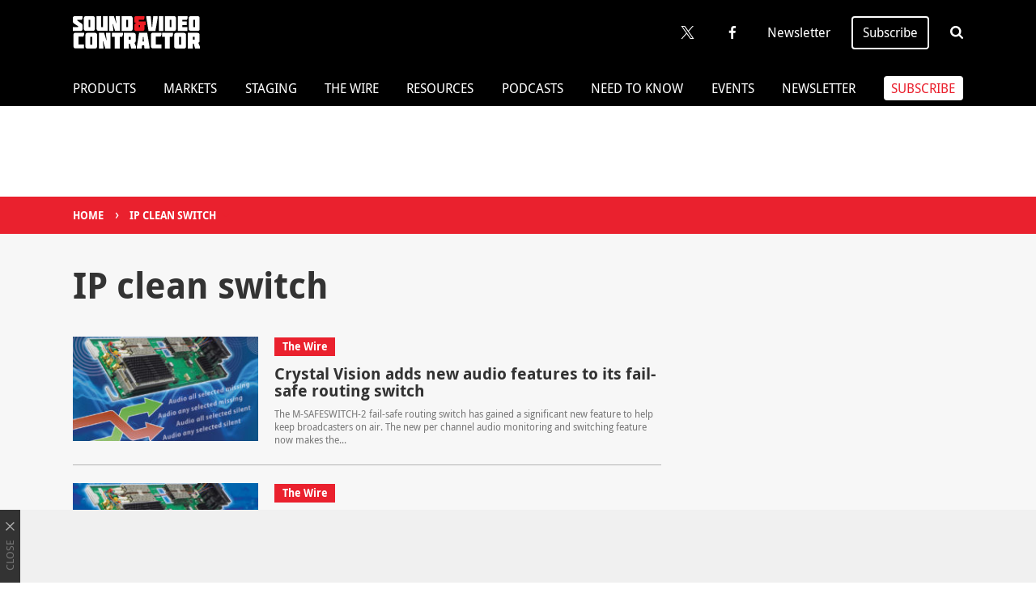

--- FILE ---
content_type: text/html; charset=UTF-8
request_url: https://www.svconline.com/tag/ip-clean-switch
body_size: 11745
content:
<!doctype html>
<html lang="en-US">
	<!--[if gte IE 8]><html lang="en-US" class="ie"><![endif]-->

	<head>
		<meta charset="UTF-8">

		<!-- Mobile -->
		<meta name="HandheldFriendly" content="True">
		<meta name="MobileOptimized" content="320">
		<meta name="viewport" content="width=device-width, minimum-scale=1, initial-scale=1">

		<!-- IE -->
		<meta http-equiv="X-UA-Compatible" content="IE=Edge">
		<meta http-equiv="cleartype" content="on">

		
		<meta name='robots' content='index, follow, max-image-preview:large, max-snippet:-1, max-video-preview:-1' />

	<!-- This site is optimized with the Yoast SEO plugin v26.8 - https://yoast.com/product/yoast-seo-wordpress/ -->
	<title>IP clean switch - Sound &amp; Video Contractor</title>
	<link rel="canonical" href="https://www.svconline.com/tag/ip-clean-switch" />
	<meta property="og:locale" content="en_US" />
	<meta property="og:type" content="article" />
	<meta property="og:title" content="IP clean switch - Sound &amp; Video Contractor" />
	<meta property="og:url" content="https://www.svconline.com/tag/ip-clean-switch" />
	<meta property="og:site_name" content="Sound &amp; Video Contractor" />
	<meta name="twitter:card" content="summary_large_image" />
	<meta name="twitter:site" content="@SVC_Online" />
	<script type="application/ld+json" class="yoast-schema-graph">{"@context":"https://schema.org","@graph":[{"@type":"CollectionPage","@id":"https://www.svconline.com/tag/ip-clean-switch","url":"https://www.svconline.com/tag/ip-clean-switch","name":"IP clean switch - Sound &amp; Video Contractor","isPartOf":{"@id":"https://www.svconline.com/#website"},"primaryImageOfPage":{"@id":"https://www.svconline.com/tag/ip-clean-switch#primaryimage"},"image":{"@id":"https://www.svconline.com/tag/ip-clean-switch#primaryimage"},"thumbnailUrl":"https://www.svconline.com/wp-content/uploads/2021/12/M-SAFESWITCH-2-audio-700.jpg","inLanguage":"en-US"},{"@type":"ImageObject","inLanguage":"en-US","@id":"https://www.svconline.com/tag/ip-clean-switch#primaryimage","url":"https://www.svconline.com/wp-content/uploads/2021/12/M-SAFESWITCH-2-audio-700.jpg","contentUrl":"https://www.svconline.com/wp-content/uploads/2021/12/M-SAFESWITCH-2-audio-700.jpg","width":700,"height":467},{"@type":"WebSite","@id":"https://www.svconline.com/#website","url":"https://www.svconline.com/","name":"Sound &amp; Video Contractor","description":"","potentialAction":[{"@type":"SearchAction","target":{"@type":"EntryPoint","urlTemplate":"https://www.svconline.com/?s={search_term_string}"},"query-input":{"@type":"PropertyValueSpecification","valueRequired":true,"valueName":"search_term_string"}}],"inLanguage":"en-US"}]}</script>
	<!-- / Yoast SEO plugin. -->


<link rel='dns-prefetch' href='//cdn.parsely.com' />
<link rel="alternate" type="application/rss+xml" title="Sound &amp; Video Contractor &raquo; Feed" href="https://www.svconline.com/feed" />
<script type="text/javascript" id="wpp-js" src="https://www.svconline.com/wp-content/plugins/wordpress-popular-posts/assets/js/wpp.min.js?ver=7.3.6" data-sampling="0" data-sampling-rate="100" data-api-url="https://www.svconline.com/wp-json/wordpress-popular-posts" data-post-id="0" data-token="eca8c34ca6" data-lang="0" data-debug="0"></script>
<link rel="alternate" type="application/rss+xml" title="Sound &amp; Video Contractor &raquo; IP clean switch Tag Feed" href="https://www.svconline.com/tag/ip-clean-switch/feed" />
		
	<style id='wp-img-auto-sizes-contain-inline-css' type='text/css'>
img:is([sizes=auto i],[sizes^="auto," i]){contain-intrinsic-size:3000px 1500px}
/*# sourceURL=wp-img-auto-sizes-contain-inline-css */
</style>
<style id='wp-block-library-inline-css' type='text/css'>
:root{--wp-block-synced-color:#7a00df;--wp-block-synced-color--rgb:122,0,223;--wp-bound-block-color:var(--wp-block-synced-color);--wp-editor-canvas-background:#ddd;--wp-admin-theme-color:#007cba;--wp-admin-theme-color--rgb:0,124,186;--wp-admin-theme-color-darker-10:#006ba1;--wp-admin-theme-color-darker-10--rgb:0,107,160.5;--wp-admin-theme-color-darker-20:#005a87;--wp-admin-theme-color-darker-20--rgb:0,90,135;--wp-admin-border-width-focus:2px}@media (min-resolution:192dpi){:root{--wp-admin-border-width-focus:1.5px}}.wp-element-button{cursor:pointer}:root .has-very-light-gray-background-color{background-color:#eee}:root .has-very-dark-gray-background-color{background-color:#313131}:root .has-very-light-gray-color{color:#eee}:root .has-very-dark-gray-color{color:#313131}:root .has-vivid-green-cyan-to-vivid-cyan-blue-gradient-background{background:linear-gradient(135deg,#00d084,#0693e3)}:root .has-purple-crush-gradient-background{background:linear-gradient(135deg,#34e2e4,#4721fb 50%,#ab1dfe)}:root .has-hazy-dawn-gradient-background{background:linear-gradient(135deg,#faaca8,#dad0ec)}:root .has-subdued-olive-gradient-background{background:linear-gradient(135deg,#fafae1,#67a671)}:root .has-atomic-cream-gradient-background{background:linear-gradient(135deg,#fdd79a,#004a59)}:root .has-nightshade-gradient-background{background:linear-gradient(135deg,#330968,#31cdcf)}:root .has-midnight-gradient-background{background:linear-gradient(135deg,#020381,#2874fc)}:root{--wp--preset--font-size--normal:16px;--wp--preset--font-size--huge:42px}.has-regular-font-size{font-size:1em}.has-larger-font-size{font-size:2.625em}.has-normal-font-size{font-size:var(--wp--preset--font-size--normal)}.has-huge-font-size{font-size:var(--wp--preset--font-size--huge)}.has-text-align-center{text-align:center}.has-text-align-left{text-align:left}.has-text-align-right{text-align:right}.has-fit-text{white-space:nowrap!important}#end-resizable-editor-section{display:none}.aligncenter{clear:both}.items-justified-left{justify-content:flex-start}.items-justified-center{justify-content:center}.items-justified-right{justify-content:flex-end}.items-justified-space-between{justify-content:space-between}.screen-reader-text{border:0;clip-path:inset(50%);height:1px;margin:-1px;overflow:hidden;padding:0;position:absolute;width:1px;word-wrap:normal!important}.screen-reader-text:focus{background-color:#ddd;clip-path:none;color:#444;display:block;font-size:1em;height:auto;left:5px;line-height:normal;padding:15px 23px 14px;text-decoration:none;top:5px;width:auto;z-index:100000}html :where(.has-border-color){border-style:solid}html :where([style*=border-top-color]){border-top-style:solid}html :where([style*=border-right-color]){border-right-style:solid}html :where([style*=border-bottom-color]){border-bottom-style:solid}html :where([style*=border-left-color]){border-left-style:solid}html :where([style*=border-width]){border-style:solid}html :where([style*=border-top-width]){border-top-style:solid}html :where([style*=border-right-width]){border-right-style:solid}html :where([style*=border-bottom-width]){border-bottom-style:solid}html :where([style*=border-left-width]){border-left-style:solid}html :where(img[class*=wp-image-]){height:auto;max-width:100%}:where(figure){margin:0 0 1em}html :where(.is-position-sticky){--wp-admin--admin-bar--position-offset:var(--wp-admin--admin-bar--height,0px)}@media screen and (max-width:600px){html :where(.is-position-sticky){--wp-admin--admin-bar--position-offset:0px}}

/*# sourceURL=wp-block-library-inline-css */
</style><style id='global-styles-inline-css' type='text/css'>
:root{--wp--preset--aspect-ratio--square: 1;--wp--preset--aspect-ratio--4-3: 4/3;--wp--preset--aspect-ratio--3-4: 3/4;--wp--preset--aspect-ratio--3-2: 3/2;--wp--preset--aspect-ratio--2-3: 2/3;--wp--preset--aspect-ratio--16-9: 16/9;--wp--preset--aspect-ratio--9-16: 9/16;--wp--preset--color--black: #000000;--wp--preset--color--cyan-bluish-gray: #abb8c3;--wp--preset--color--white: #ffffff;--wp--preset--color--pale-pink: #f78da7;--wp--preset--color--vivid-red: #cf2e2e;--wp--preset--color--luminous-vivid-orange: #ff6900;--wp--preset--color--luminous-vivid-amber: #fcb900;--wp--preset--color--light-green-cyan: #7bdcb5;--wp--preset--color--vivid-green-cyan: #00d084;--wp--preset--color--pale-cyan-blue: #8ed1fc;--wp--preset--color--vivid-cyan-blue: #0693e3;--wp--preset--color--vivid-purple: #9b51e0;--wp--preset--gradient--vivid-cyan-blue-to-vivid-purple: linear-gradient(135deg,rgb(6,147,227) 0%,rgb(155,81,224) 100%);--wp--preset--gradient--light-green-cyan-to-vivid-green-cyan: linear-gradient(135deg,rgb(122,220,180) 0%,rgb(0,208,130) 100%);--wp--preset--gradient--luminous-vivid-amber-to-luminous-vivid-orange: linear-gradient(135deg,rgb(252,185,0) 0%,rgb(255,105,0) 100%);--wp--preset--gradient--luminous-vivid-orange-to-vivid-red: linear-gradient(135deg,rgb(255,105,0) 0%,rgb(207,46,46) 100%);--wp--preset--gradient--very-light-gray-to-cyan-bluish-gray: linear-gradient(135deg,rgb(238,238,238) 0%,rgb(169,184,195) 100%);--wp--preset--gradient--cool-to-warm-spectrum: linear-gradient(135deg,rgb(74,234,220) 0%,rgb(151,120,209) 20%,rgb(207,42,186) 40%,rgb(238,44,130) 60%,rgb(251,105,98) 80%,rgb(254,248,76) 100%);--wp--preset--gradient--blush-light-purple: linear-gradient(135deg,rgb(255,206,236) 0%,rgb(152,150,240) 100%);--wp--preset--gradient--blush-bordeaux: linear-gradient(135deg,rgb(254,205,165) 0%,rgb(254,45,45) 50%,rgb(107,0,62) 100%);--wp--preset--gradient--luminous-dusk: linear-gradient(135deg,rgb(255,203,112) 0%,rgb(199,81,192) 50%,rgb(65,88,208) 100%);--wp--preset--gradient--pale-ocean: linear-gradient(135deg,rgb(255,245,203) 0%,rgb(182,227,212) 50%,rgb(51,167,181) 100%);--wp--preset--gradient--electric-grass: linear-gradient(135deg,rgb(202,248,128) 0%,rgb(113,206,126) 100%);--wp--preset--gradient--midnight: linear-gradient(135deg,rgb(2,3,129) 0%,rgb(40,116,252) 100%);--wp--preset--font-size--small: 13px;--wp--preset--font-size--medium: 20px;--wp--preset--font-size--large: 36px;--wp--preset--font-size--x-large: 42px;--wp--preset--spacing--20: 0.44rem;--wp--preset--spacing--30: 0.67rem;--wp--preset--spacing--40: 1rem;--wp--preset--spacing--50: 1.5rem;--wp--preset--spacing--60: 2.25rem;--wp--preset--spacing--70: 3.38rem;--wp--preset--spacing--80: 5.06rem;--wp--preset--shadow--natural: 6px 6px 9px rgba(0, 0, 0, 0.2);--wp--preset--shadow--deep: 12px 12px 50px rgba(0, 0, 0, 0.4);--wp--preset--shadow--sharp: 6px 6px 0px rgba(0, 0, 0, 0.2);--wp--preset--shadow--outlined: 6px 6px 0px -3px rgb(255, 255, 255), 6px 6px rgb(0, 0, 0);--wp--preset--shadow--crisp: 6px 6px 0px rgb(0, 0, 0);}:where(.is-layout-flex){gap: 0.5em;}:where(.is-layout-grid){gap: 0.5em;}body .is-layout-flex{display: flex;}.is-layout-flex{flex-wrap: wrap;align-items: center;}.is-layout-flex > :is(*, div){margin: 0;}body .is-layout-grid{display: grid;}.is-layout-grid > :is(*, div){margin: 0;}:where(.wp-block-columns.is-layout-flex){gap: 2em;}:where(.wp-block-columns.is-layout-grid){gap: 2em;}:where(.wp-block-post-template.is-layout-flex){gap: 1.25em;}:where(.wp-block-post-template.is-layout-grid){gap: 1.25em;}.has-black-color{color: var(--wp--preset--color--black) !important;}.has-cyan-bluish-gray-color{color: var(--wp--preset--color--cyan-bluish-gray) !important;}.has-white-color{color: var(--wp--preset--color--white) !important;}.has-pale-pink-color{color: var(--wp--preset--color--pale-pink) !important;}.has-vivid-red-color{color: var(--wp--preset--color--vivid-red) !important;}.has-luminous-vivid-orange-color{color: var(--wp--preset--color--luminous-vivid-orange) !important;}.has-luminous-vivid-amber-color{color: var(--wp--preset--color--luminous-vivid-amber) !important;}.has-light-green-cyan-color{color: var(--wp--preset--color--light-green-cyan) !important;}.has-vivid-green-cyan-color{color: var(--wp--preset--color--vivid-green-cyan) !important;}.has-pale-cyan-blue-color{color: var(--wp--preset--color--pale-cyan-blue) !important;}.has-vivid-cyan-blue-color{color: var(--wp--preset--color--vivid-cyan-blue) !important;}.has-vivid-purple-color{color: var(--wp--preset--color--vivid-purple) !important;}.has-black-background-color{background-color: var(--wp--preset--color--black) !important;}.has-cyan-bluish-gray-background-color{background-color: var(--wp--preset--color--cyan-bluish-gray) !important;}.has-white-background-color{background-color: var(--wp--preset--color--white) !important;}.has-pale-pink-background-color{background-color: var(--wp--preset--color--pale-pink) !important;}.has-vivid-red-background-color{background-color: var(--wp--preset--color--vivid-red) !important;}.has-luminous-vivid-orange-background-color{background-color: var(--wp--preset--color--luminous-vivid-orange) !important;}.has-luminous-vivid-amber-background-color{background-color: var(--wp--preset--color--luminous-vivid-amber) !important;}.has-light-green-cyan-background-color{background-color: var(--wp--preset--color--light-green-cyan) !important;}.has-vivid-green-cyan-background-color{background-color: var(--wp--preset--color--vivid-green-cyan) !important;}.has-pale-cyan-blue-background-color{background-color: var(--wp--preset--color--pale-cyan-blue) !important;}.has-vivid-cyan-blue-background-color{background-color: var(--wp--preset--color--vivid-cyan-blue) !important;}.has-vivid-purple-background-color{background-color: var(--wp--preset--color--vivid-purple) !important;}.has-black-border-color{border-color: var(--wp--preset--color--black) !important;}.has-cyan-bluish-gray-border-color{border-color: var(--wp--preset--color--cyan-bluish-gray) !important;}.has-white-border-color{border-color: var(--wp--preset--color--white) !important;}.has-pale-pink-border-color{border-color: var(--wp--preset--color--pale-pink) !important;}.has-vivid-red-border-color{border-color: var(--wp--preset--color--vivid-red) !important;}.has-luminous-vivid-orange-border-color{border-color: var(--wp--preset--color--luminous-vivid-orange) !important;}.has-luminous-vivid-amber-border-color{border-color: var(--wp--preset--color--luminous-vivid-amber) !important;}.has-light-green-cyan-border-color{border-color: var(--wp--preset--color--light-green-cyan) !important;}.has-vivid-green-cyan-border-color{border-color: var(--wp--preset--color--vivid-green-cyan) !important;}.has-pale-cyan-blue-border-color{border-color: var(--wp--preset--color--pale-cyan-blue) !important;}.has-vivid-cyan-blue-border-color{border-color: var(--wp--preset--color--vivid-cyan-blue) !important;}.has-vivid-purple-border-color{border-color: var(--wp--preset--color--vivid-purple) !important;}.has-vivid-cyan-blue-to-vivid-purple-gradient-background{background: var(--wp--preset--gradient--vivid-cyan-blue-to-vivid-purple) !important;}.has-light-green-cyan-to-vivid-green-cyan-gradient-background{background: var(--wp--preset--gradient--light-green-cyan-to-vivid-green-cyan) !important;}.has-luminous-vivid-amber-to-luminous-vivid-orange-gradient-background{background: var(--wp--preset--gradient--luminous-vivid-amber-to-luminous-vivid-orange) !important;}.has-luminous-vivid-orange-to-vivid-red-gradient-background{background: var(--wp--preset--gradient--luminous-vivid-orange-to-vivid-red) !important;}.has-very-light-gray-to-cyan-bluish-gray-gradient-background{background: var(--wp--preset--gradient--very-light-gray-to-cyan-bluish-gray) !important;}.has-cool-to-warm-spectrum-gradient-background{background: var(--wp--preset--gradient--cool-to-warm-spectrum) !important;}.has-blush-light-purple-gradient-background{background: var(--wp--preset--gradient--blush-light-purple) !important;}.has-blush-bordeaux-gradient-background{background: var(--wp--preset--gradient--blush-bordeaux) !important;}.has-luminous-dusk-gradient-background{background: var(--wp--preset--gradient--luminous-dusk) !important;}.has-pale-ocean-gradient-background{background: var(--wp--preset--gradient--pale-ocean) !important;}.has-electric-grass-gradient-background{background: var(--wp--preset--gradient--electric-grass) !important;}.has-midnight-gradient-background{background: var(--wp--preset--gradient--midnight) !important;}.has-small-font-size{font-size: var(--wp--preset--font-size--small) !important;}.has-medium-font-size{font-size: var(--wp--preset--font-size--medium) !important;}.has-large-font-size{font-size: var(--wp--preset--font-size--large) !important;}.has-x-large-font-size{font-size: var(--wp--preset--font-size--x-large) !important;}
/*# sourceURL=global-styles-inline-css */
</style>

<style id='classic-theme-styles-inline-css' type='text/css'>
/*! This file is auto-generated */
.wp-block-button__link{color:#fff;background-color:#32373c;border-radius:9999px;box-shadow:none;text-decoration:none;padding:calc(.667em + 2px) calc(1.333em + 2px);font-size:1.125em}.wp-block-file__button{background:#32373c;color:#fff;text-decoration:none}
/*# sourceURL=/wp-includes/css/classic-themes.min.css */
</style>
<link rel='stylesheet' id='wordpress-popular-posts-css-css' href='https://www.svconline.com/wp-content/plugins/wordpress-popular-posts/assets/css/wpp.css' type='text/css' media='all' />
<link rel='stylesheet' id='stylesheet-css' href='https://www.svconline.com/wp-content/themes/svc/library/min/css/style.css' type='text/css' media='all' />
<link rel='stylesheet' id='wp-paginate-css' href='https://www.svconline.com/wp-content/plugins/wp-paginate/css/wp-paginate.css' type='text/css' media='screen' />
<script type="text/javascript" src="https://www.svconline.com/wp-includes/js/jquery/jquery.min.js" id="jquery-core-js"></script>
<script type="text/javascript" src="https://www.svconline.com/wp-includes/js/jquery/jquery-migrate.min.js" id="jquery-migrate-js"></script>
            <style id="wpp-loading-animation-styles">@-webkit-keyframes bgslide{from{background-position-x:0}to{background-position-x:-200%}}@keyframes bgslide{from{background-position-x:0}to{background-position-x:-200%}}.wpp-widget-block-placeholder,.wpp-shortcode-placeholder{margin:0 auto;width:60px;height:3px;background:#dd3737;background:linear-gradient(90deg,#dd3737 0%,#571313 10%,#dd3737 100%);background-size:200% auto;border-radius:3px;-webkit-animation:bgslide 1s infinite linear;animation:bgslide 1s infinite linear}</style>
            <script type="application/ld+json" class="wp-parsely-metadata">{"@context":"https:\/\/schema.org","@type":"WebPage","headline":"Tagged - IP clean switch","url":"http:\/\/www.svconline.com\/tag\/ip-clean-switch"}</script>		<script>
			const WPURLS = [];
			WPURLS['siteurl'] = 'https://www.svconline.com/wp-content/themes/b2b-theme-core';
			WPURLS['ad_code'] = '/10518929/SVC';
			WPURLS['page_id'] = '127896';
		</script>

		
		<!--[if lte IE 9]>
			<script src="https://www.svconline.com/wp-content/themes/b2b-theme-core/library/min/js/ie.min.js"></script>
		<![endif]-->

		<script>window.template = '/ip-clean-switch';</script>
		<!-- Google Tag Manager -->
<script>(function(w,d,s,l,i){w[l]=w[l]||[];w[l].push({'gtm.start':
new Date().getTime(),event:'gtm.js'});var f=d.getElementsByTagName(s)[0],
j=d.createElement(s),dl=l!='dataLayer'?'&l='+l:'';j.async=true;j.src=
'https://www.googletagmanager.com/gtm.js?id='+i+dl;f.parentNode.insertBefore(j,f);
})(window,document,'script','dataLayer','GTM-N9K8KW9');</script>

		
		<meta name="google-site-verification" content="2krxHNiPTDXhs7ilkbcTFeBo6dH4Y8kw_C6h3zGzinA" />
			</head>

	<body class="archive tag tag-ip-clean-switch tag-16326 wp-theme-b2b-theme-core wp-child-theme-svc">
		<!-- Google Tag Manager (noscript) -->
<noscript><iframe src="https://www.googletagmanager.com/ns.html?id=GTM-N9K8KW9"
height="0" width="0" style="display:none;visibility:hidden"></iframe></noscript>
		<div id="menu">
	<form class="search-form" role="search" method="get" action="https://www.svconline.com/" target="_top">
	<div class="search-inputs">
		<input type="search" class="search-field" placeholder="Search" value="" name="s" title="Search" autocomplete="off" autofocus>

		<button type="submit">
			<svg height="26" viewBox="0 0 26 26" width="26" xmlns="http://www.w3.org/2000/svg"><path d="m18 12c0-3.859-3.141-7-7-7s-7 3.141-7 7 3.141 7 7 7 7-3.141 7-7zm8 13c0 1.094-.906 2-2 2-.5296759.0001146-1.0368483-.2141531-1.406-.594l-5.359-5.344c-1.8333193 1.2632598-4.0075945 1.9388406-6.234 1.937-6.078 0-11-4.922-11-11s4.922-11 11-11 11 4.922 11 11c0 2.219-.672 4.406-1.937 6.234l5.359 5.359c.359.359.578.875.578 1.406z" transform="translate(0 -1)"/></svg>		</button>
	</div>

	<div class="toggle-menu-close">
		<svg class="icon-close" height="16" viewBox="0 0 16 16" width="16" xmlns="http://www.w3.org/2000/svg"><path d="m6.5 7.914-5.793-5.794-.707-.705 1.414-1.415.707.707 5.794 5.793 5.792-5.793.707-.707 1.414 1.414-.707.707-5.791 5.794 5.793 5.793.708.707-1.414 1.414-.707-.707-5.796-5.792-5.794 5.79-.706.708-1.414-1.414.707-.707z" fill-rule="evenodd"/></svg>
	</div>
</form>

	<nav role="navigation">
		<div class="menu-menu-slideout-top-container"><ul id="nav-slideout-top" class=""><li id="menu-item-96963" class="menu-item menu-item-type-taxonomy menu-item-object-category menu-item-96963 "><a href="https://www.svconline.com/products">Products</a></li>
<li id="menu-item-96964" class="menu-item menu-item-type-taxonomy menu-item-object-category menu-item-96964 "><a href="https://www.svconline.com/markets">Markets</a></li>
<li id="menu-item-96965" class="menu-item menu-item-type-taxonomy menu-item-object-category menu-item-96965 "><a href="https://www.svconline.com/staging">Staging</a></li>
<li id="menu-item-96966" class="menu-item menu-item-type-taxonomy menu-item-object-category menu-item-96966 "><a href="https://www.svconline.com/the-wire">The Wire</a></li>
<li id="menu-item-96967" class="menu-item menu-item-type-taxonomy menu-item-object-category menu-item-96967 "><a href="https://www.svconline.com/resources">Resources</a></li>
<li id="menu-item-96968" class="menu-item menu-item-type-taxonomy menu-item-object-category menu-item-96968 "><a href="https://www.svconline.com/svc-podcasts">Podcasts</a></li>
<li id="menu-item-96969" class="menu-item menu-item-type-taxonomy menu-item-object-category menu-item-96969 "><a href="https://www.svconline.com/needtoknow">Need to Know</a></li>
<li id="menu-item-96970" class="menu-item menu-item-type-taxonomy menu-item-object-category menu-item-96970 "><a href="https://www.svconline.com/svc-event">Events</a></li>
<li id="menu-item-96971" class="menu-item menu-item-type-custom menu-item-object-custom menu-item-96971 "><a target="_blank" href="https://www.b2bmediaportal.com/nbmedia/subscribe.aspx?b=SVM&#038;key=svnav">Newsletters</a></li>
<li id="menu-item-96972" class="button-menu menu-item menu-item-type-custom menu-item-object-custom menu-item-96972 "><a target="_blank" href="https://www.b2bmediaportal.com/dynamicregister/register.aspx?fid=SVMF&#038;status=NEW&#038;key=J15WEB">Subscribe</a></li>
<li id="menu-item-96973" class="menu-item menu-item-type-custom menu-item-object-custom menu-item-96973 "><a target="_blank" href="http://www.av-iq.com/">AV-iQ</a></li>
</ul></div>
		<div class="menu-menu-footer-container"><ul id="nav-slideout-bottom" class=""><li id="menu-item-3992" class="menu-item menu-item-type-custom menu-item-object-custom menu-item-3992 "><a target="_blank" href="https://www.futureb2b.com/">A Future B2B Brand</a></li>
<li id="menu-item-3993" class="menu-item menu-item-type-custom menu-item-object-custom menu-item-3993 "><a target="_blank" href="https://futureplc.com/contact/">Contact Us</a></li>
<li id="menu-item-3994" class="menu-item menu-item-type-custom menu-item-object-custom menu-item-3994 "><a target="_blank" href="https://page.marketing.futurenet.com/FLB2B-SVC-Media-Kit-2021.html">Advertise</a></li>
<li id="menu-item-3997" class="menu-item menu-item-type-custom menu-item-object-custom menu-item-3997 "><a target="_blank" href="https://futureplc.com/cookies-policy/">Ad Choices</a></li>
<li id="menu-item-3996" class="menu-item menu-item-type-custom menu-item-object-custom menu-item-3996 "><a target="_blank" href="https://futureplc.com/terms-conditions/">Terms of Use</a></li>
<li id="menu-item-97518" class="menu-item menu-item-type-post_type menu-item-object-page menu-item-97518 "><a href="https://www.svconline.com/tags">Tags</a></li>
<li id="menu-item-9493" class="menu-item menu-item-type-custom menu-item-object-custom menu-item-9493 "><a target="_blank" href="https://www.b2bmediaportal.com/dynamicregister/register.aspx?fid=SVMCS">Subscriptions</a></li>
<li id="menu-item-3995" class="menu-item menu-item-type-custom menu-item-object-custom menu-item-3995 "><a target="_blank" href="https://futureplc.com/privacy-policy/">Privacy</a></li>
<li id="menu-item-109190" class="menu-item menu-item-type-custom menu-item-object-custom menu-item-109190 "><a target="_blank" href="https://futureplc.com/privacy-policy/">California Privacy Rights</a></li>
<li id="menu-item-106939" class="menu-item menu-item-type-custom menu-item-object-custom menu-item-106939 "><a href="https://futureplc.com/accessibility-statement/">Accessibility Statement</a></li>
<li id="menu-item-3998" class="privacy-settings-link menu-item menu-item-type-custom menu-item-object-custom menu-item-3998 "><a href="#">Privacy Settings</a></li>
</ul></div>	</nav>

	<div id="slideout-social" class="wrap"><div class="row"><a href="https://twitter.com/SVC_Online" target="_blank" rel="noopener" class="social-icon"><svg height="25" viewBox="0 0 25 25" width="25" xmlns="http://www.w3.org/2000/svg"><path d="m14.8808333 10.5870108 9.3083334-10.5870108h-2.205l-8.0858334 9.19067444-6.4533333-9.19067444h-7.445l9.76083333 13.8992506-9.76083333 11.1007494h2.205l8.5333333-9.7077435 6.8166667 9.7077435h7.445m-21.99916667-23.37302248h3.3875l15.59416667 21.82597838h-3.3883333"/></svg></a><a href="https://www.facebook.com/svconline" target="_blank" rel="noopener" class="social-icon"><svg height="26" viewBox="0 0 14 26" width="14" xmlns="http://www.w3.org/2000/svg"><path d="m13.5.19v4.12h-2.5c-1.92 0-2.28.92-2.28 2.25v3h4.58l-.61 4.63h-4v11.81h-4.69v-11.86h-4v-4.62h4v-3.41c0-3.95 2.41-6.11 5.94-6.11 1.1893398-.00545508 2.3779971.05798449 3.56.19z" fill-rule="evenodd"/></svg></a></div></div></div>
		<div id="header-scroll" class="wrap-full hide-nav">
	<div class="wrap">
		<div class="row">
	<div class="col-1 toggle-menu-open">
		<svg class="icon-hamburger" height="19" viewBox="0 0 24 19" width="24" xmlns="http://www.w3.org/2000/svg"><path d="m0 2.67v-2.67h24v2.67zm0 8v-2.67h24v2.67zm0 8v-2.67h24v2.67z"/></svg>
	</div>

    <nav role="navigation" class="col-12">
        <li class="header-logo">
            <a href="https://www.svconline.com">
                <?xml version="1.0" encoding="utf-8"?>
<!-- Generator: Adobe Illustrator 22.1.0, SVG Export Plug-In . SVG Version: 6.00 Build 0)  -->
<svg version="1.1" id="Layer_1" xmlns="http://www.w3.org/2000/svg" xmlns:xlink="http://www.w3.org/1999/xlink" x="0px" y="0px"
	 viewBox="0 0 78.6 20" style="enable-background:new 0 0 78.6 20;" xml:space="preserve">
<style type="text/css">
	.st0{fill:#FFFFFF;}
	.st1{fill:#ED1C24;}
</style>
<g>
	<path class="st0" d="M1.6,10.2c-0.7,0-1.2,0.5-1.2,1.2v7.3c0,0.7,0.5,1.2,1.2,1.2h5.3v-2.4H3.5v-4.9h3l0.5-1.2v-1.2H1.6L1.6,10.2z
		 M12,12.7v4.9h-1.2v-4.9H12L12,12.7z M13.8,20c0.7,0,1.2-0.5,1.2-1.2v-7.3c0-0.7-0.5-1.2-1.2-1.2H9c-0.7,0-1.2,0.5-1.2,1.2v7.3
		C7.7,19.5,8.2,20,9,20H13.8L13.8,20z M20.7,14.7l-1.4-4.5h-3.2V20h2.8v-1.2l-0.4-3.3h0.2l1.4,4.5h3.2v-9.8h-2.8v1.2l0.4,3.3H20.7
		L20.7,14.7z M25.9,12.7V20h3.1v-7.3h1.5l0.5-1.2v-1.2h-6.8v2.5H25.9L25.9,12.7z M35.8,12.7v1.8h-1.2v-1.8H35.8L35.8,12.7z
		 M31.6,10.2V20h3.1v-3h0.6l0.8,3h3v-1.2l-1-2.4c0.5-0.1,0.8-0.6,0.8-1.1v-3.8c0-0.7-0.5-1.2-1.2-1.2H31.6L31.6,10.2z M43.1,15.6
		l0.3-2.9h0.3l0.3,2.9H43.1L43.1,15.6z M41,10.2l-1.4,8.6V20h3l0.2-2h1.3l0.2,2h3.1v-1.2L46,10.2H41L41,10.2z M49.5,10.2
		c-0.7,0-1.2,0.5-1.2,1.2v7.3c0,0.7,0.5,1.2,1.2,1.2h5.3v-2.4h-3.5v-4.9h3l0.5-1.2v-1.2H49.5L49.5,10.2z M57,12.7V20H60v-7.3h1.5
		l0.5-1.2v-1.2h-6.8v2.5H57L57,12.7z M66.9,12.7v4.9h-1.2v-4.9H66.9L66.9,12.7z M68.8,20c0.7,0,1.2-0.5,1.2-1.2v-7.3
		c0-0.7-0.5-1.2-1.2-1.2h-4.9c-0.7,0-1.2,0.5-1.2,1.2v7.3c0,0.7,0.5,1.2,1.2,1.2H68.8L68.8,20z M75.4,12.7v1.8h-1.2v-1.8H75.4
		L75.4,12.7z M71.1,10.2V20h3.1v-3h0.6l0.8,3h3v-1.2l-1-2.4c0.5-0.1,0.8-0.6,0.8-1.1v-3.8c0-0.7-0.5-1.2-1.2-1.2H71.1L71.1,10.2z"/>
	<path class="st0" d="M46.8,9.1h4.3l1.4-8.3V0h-2.8l-0.6,6.8h-0.3L48.2,0h-2.8v0.7L46.8,9.1L46.8,9.1z M56,9.1V0h-2.8v9.1H56L56,9.1
		z M59.8,2.3H61v4.5h-1.1V2.3L59.8,2.3z M62.7,9.1c0.7,0,1.1-0.5,1.1-1.1V1.1c0-0.7-0.5-1.1-1.1-1.1H57v9.1H62.7L62.7,9.1z
		 M70.9,9.1V6.8h-3.2V5.5h2.8V3.3h-2.8v-1h2.8l0.5-1.2V0h-6.1v9.1H70.9L70.9,9.1z M75.6,2.3v4.5h-1.1V2.3H75.6L75.6,2.3z M77.3,9.1
		c0.7,0,1.1-0.5,1.1-1.1V1.1C78.4,0.5,78,0,77.3,0h-4.5c-0.7,0-1.1,0.5-1.1,1.1v6.8c0,0.7,0.5,1.1,1.1,1.1H77.3L77.3,9.1z"/>
	<path class="st1" d="M41.5,5.5v1.2h-0.7V5.5H41.5L41.5,5.5z M39.1,9.1h4.1c0.7,0,1.1-0.5,1.1-1.1V5.5h0.8V3.3h-4.3v-1h3.1l0.4-1.1
		V0h-5.3C38.4,0,38,0.5,38,1.1v2.1c0,0.7,0.5,1.1,1.2,1.1v0.2C38.5,4.5,38,5,38,5.6v2.3C38,8.6,38.4,9.1,39.1,9.1L39.1,9.1z"/>
	<path class="st0" d="M0.8,4.6l2.5,1.6v0.6H0v2.3h4.9c0.7,0,1.1-0.5,1.1-1.1V5.9c0-0.7-0.1-1.1-0.8-1.5L2.8,2.7V2.3h2.8l0.4-1.2V0
		H1.1C0.5,0,0,0.5,0,1.1V3C0,3.8,0.1,4.1,0.8,4.6L0.8,4.6z M10.8,2.3v4.5H9.7V2.3H10.8L10.8,2.3z M12.5,9.1c0.7,0,1.1-0.5,1.1-1.1
		V1.1c0-0.7-0.5-1.1-1.1-1.1H8C7.3,0,6.8,0.5,6.8,1.1v6.8c0,0.7,0.5,1.1,1.1,1.1H12.5L12.5,9.1z M18.6,0v6.8h-1.1V0h-2.8v7.9
		c0,0.7,0.5,1.1,1.1,1.1h5.7V0H18.6L18.6,0z M26.8,4.2L25.4,0h-3v9.1H25V7.9l-0.4-3.1h0.2l1.3,4.2h3V0h-2.6v1.1L27,4.2H26.8
		L26.8,4.2z M33.1,2.3h1.1v4.5h-1.1V2.3L33.1,2.3z M35.9,9.1c0.7,0,1.1-0.5,1.1-1.1V1.1C37,0.5,36.6,0,35.9,0h-5.7v9.1H35.9
		L35.9,9.1z"/>
</g>
</svg>
            </a>
        </li>

        <ul id="nav-header" class="row"><li id="menu-item-96955" class="menu-item menu-item-type-taxonomy menu-item-object-category menu-item-96955 "><a href="https://www.svconline.com/products">Products</a></li>
<li id="menu-item-96956" class="menu-item menu-item-type-taxonomy menu-item-object-category menu-item-96956 "><a href="https://www.svconline.com/markets">Markets</a></li>
<li id="menu-item-96957" class="menu-item menu-item-type-taxonomy menu-item-object-category menu-item-96957 "><a href="https://www.svconline.com/staging">Staging</a></li>
<li id="menu-item-96958" class="menu-item menu-item-type-taxonomy menu-item-object-category menu-item-96958 "><a href="https://www.svconline.com/the-wire">The Wire</a></li>
<li id="menu-item-96959" class="menu-item menu-item-type-taxonomy menu-item-object-category menu-item-96959 "><a href="https://www.svconline.com/resources">Resources</a></li>
<li id="menu-item-96960" class="menu-item menu-item-type-taxonomy menu-item-object-category menu-item-96960 "><a href="https://www.svconline.com/svc-podcasts">Podcasts</a></li>
<li id="menu-item-96961" class="menu-item menu-item-type-taxonomy menu-item-object-category menu-item-96961 "><a href="https://www.svconline.com/needtoknow">Need to Know</a></li>
<li id="menu-item-96962" class="menu-item menu-item-type-taxonomy menu-item-object-category menu-item-96962 "><a href="https://www.svconline.com/svc-event">Events</a></li>
<li id="menu-item-9475" class="menu-item menu-item-type-custom menu-item-object-custom menu-item-9475 "><a target="_blank" href="https://www2.smartbrief.com/signupSystem/subscribe.action?pageSequence=1&#038;briefName=SVC&#038;campaign=pm_optin_promo_website_SVC">Newsletter</a></li>
<li id="menu-item-9473" class="button-menu menu-item menu-item-type-custom menu-item-object-custom menu-item-9473 "><a target="_blank" href="https://www.b2bmediaportal.com/dynamicregister/register.aspx?fid=SVMF&#038;status=NEW&#038;key=J15WEB">Subscribe</a></li>
</ul>    </nav>

	<a href="https://www.svconline.com/search/" class="col-1 header-search">
		<svg height="26" viewBox="0 0 26 26" width="26" xmlns="http://www.w3.org/2000/svg"><path d="m18 12c0-3.859-3.141-7-7-7s-7 3.141-7 7 3.141 7 7 7 7-3.141 7-7zm8 13c0 1.094-.906 2-2 2-.5296759.0001146-1.0368483-.2141531-1.406-.594l-5.359-5.344c-1.8333193 1.2632598-4.0075945 1.9388406-6.234 1.937-6.078 0-11-4.922-11-11s4.922-11 11-11 11 4.922 11 11c0 2.219-.672 4.406-1.937 6.234l5.359 5.359c.359.359.578.875.578 1.406z" transform="translate(0 -1)"/></svg>	</a>
</div>
	</div>
</div>

		<div id="outdated">
			<h6>Your browser is out-of-date!</h6>

			<p>Update your browser to view this website correctly. <a href="http://outdatedbrowser.com/" id="btnUpdateBrowser">Update my browser now</a></p>

			<p class="last">
				<a href="#" id="btnCloseUpdateBrowser" title="Close">&times;</a>
			</p>
		</div>

		<header class="header">
			<div id="ad-out-of-page" class="site-ad"></div>

<div id="inner-header">
	<div id="header-top" class="wrap-full">
		<div class="wrap">
			<div class="row">
				<div id="header-top-left" class="col-7 header-logo">
					<a href="https://www.svconline.com">
						<?xml version="1.0" encoding="utf-8"?>
<!-- Generator: Adobe Illustrator 22.1.0, SVG Export Plug-In . SVG Version: 6.00 Build 0)  -->
<svg version="1.1" id="Layer_1" xmlns="http://www.w3.org/2000/svg" xmlns:xlink="http://www.w3.org/1999/xlink" x="0px" y="0px"
	 viewBox="0 0 78.6 20" style="enable-background:new 0 0 78.6 20;" xml:space="preserve">
<style type="text/css">
	.st0{fill:#FFFFFF;}
	.st1{fill:#ED1C24;}
</style>
<g>
	<path class="st0" d="M1.6,10.2c-0.7,0-1.2,0.5-1.2,1.2v7.3c0,0.7,0.5,1.2,1.2,1.2h5.3v-2.4H3.5v-4.9h3l0.5-1.2v-1.2H1.6L1.6,10.2z
		 M12,12.7v4.9h-1.2v-4.9H12L12,12.7z M13.8,20c0.7,0,1.2-0.5,1.2-1.2v-7.3c0-0.7-0.5-1.2-1.2-1.2H9c-0.7,0-1.2,0.5-1.2,1.2v7.3
		C7.7,19.5,8.2,20,9,20H13.8L13.8,20z M20.7,14.7l-1.4-4.5h-3.2V20h2.8v-1.2l-0.4-3.3h0.2l1.4,4.5h3.2v-9.8h-2.8v1.2l0.4,3.3H20.7
		L20.7,14.7z M25.9,12.7V20h3.1v-7.3h1.5l0.5-1.2v-1.2h-6.8v2.5H25.9L25.9,12.7z M35.8,12.7v1.8h-1.2v-1.8H35.8L35.8,12.7z
		 M31.6,10.2V20h3.1v-3h0.6l0.8,3h3v-1.2l-1-2.4c0.5-0.1,0.8-0.6,0.8-1.1v-3.8c0-0.7-0.5-1.2-1.2-1.2H31.6L31.6,10.2z M43.1,15.6
		l0.3-2.9h0.3l0.3,2.9H43.1L43.1,15.6z M41,10.2l-1.4,8.6V20h3l0.2-2h1.3l0.2,2h3.1v-1.2L46,10.2H41L41,10.2z M49.5,10.2
		c-0.7,0-1.2,0.5-1.2,1.2v7.3c0,0.7,0.5,1.2,1.2,1.2h5.3v-2.4h-3.5v-4.9h3l0.5-1.2v-1.2H49.5L49.5,10.2z M57,12.7V20H60v-7.3h1.5
		l0.5-1.2v-1.2h-6.8v2.5H57L57,12.7z M66.9,12.7v4.9h-1.2v-4.9H66.9L66.9,12.7z M68.8,20c0.7,0,1.2-0.5,1.2-1.2v-7.3
		c0-0.7-0.5-1.2-1.2-1.2h-4.9c-0.7,0-1.2,0.5-1.2,1.2v7.3c0,0.7,0.5,1.2,1.2,1.2H68.8L68.8,20z M75.4,12.7v1.8h-1.2v-1.8H75.4
		L75.4,12.7z M71.1,10.2V20h3.1v-3h0.6l0.8,3h3v-1.2l-1-2.4c0.5-0.1,0.8-0.6,0.8-1.1v-3.8c0-0.7-0.5-1.2-1.2-1.2H71.1L71.1,10.2z"/>
	<path class="st0" d="M46.8,9.1h4.3l1.4-8.3V0h-2.8l-0.6,6.8h-0.3L48.2,0h-2.8v0.7L46.8,9.1L46.8,9.1z M56,9.1V0h-2.8v9.1H56L56,9.1
		z M59.8,2.3H61v4.5h-1.1V2.3L59.8,2.3z M62.7,9.1c0.7,0,1.1-0.5,1.1-1.1V1.1c0-0.7-0.5-1.1-1.1-1.1H57v9.1H62.7L62.7,9.1z
		 M70.9,9.1V6.8h-3.2V5.5h2.8V3.3h-2.8v-1h2.8l0.5-1.2V0h-6.1v9.1H70.9L70.9,9.1z M75.6,2.3v4.5h-1.1V2.3H75.6L75.6,2.3z M77.3,9.1
		c0.7,0,1.1-0.5,1.1-1.1V1.1C78.4,0.5,78,0,77.3,0h-4.5c-0.7,0-1.1,0.5-1.1,1.1v6.8c0,0.7,0.5,1.1,1.1,1.1H77.3L77.3,9.1z"/>
	<path class="st1" d="M41.5,5.5v1.2h-0.7V5.5H41.5L41.5,5.5z M39.1,9.1h4.1c0.7,0,1.1-0.5,1.1-1.1V5.5h0.8V3.3h-4.3v-1h3.1l0.4-1.1
		V0h-5.3C38.4,0,38,0.5,38,1.1v2.1c0,0.7,0.5,1.1,1.2,1.1v0.2C38.5,4.5,38,5,38,5.6v2.3C38,8.6,38.4,9.1,39.1,9.1L39.1,9.1z"/>
	<path class="st0" d="M0.8,4.6l2.5,1.6v0.6H0v2.3h4.9c0.7,0,1.1-0.5,1.1-1.1V5.9c0-0.7-0.1-1.1-0.8-1.5L2.8,2.7V2.3h2.8l0.4-1.2V0
		H1.1C0.5,0,0,0.5,0,1.1V3C0,3.8,0.1,4.1,0.8,4.6L0.8,4.6z M10.8,2.3v4.5H9.7V2.3H10.8L10.8,2.3z M12.5,9.1c0.7,0,1.1-0.5,1.1-1.1
		V1.1c0-0.7-0.5-1.1-1.1-1.1H8C7.3,0,6.8,0.5,6.8,1.1v6.8c0,0.7,0.5,1.1,1.1,1.1H12.5L12.5,9.1z M18.6,0v6.8h-1.1V0h-2.8v7.9
		c0,0.7,0.5,1.1,1.1,1.1h5.7V0H18.6L18.6,0z M26.8,4.2L25.4,0h-3v9.1H25V7.9l-0.4-3.1h0.2l1.3,4.2h3V0h-2.6v1.1L27,4.2H26.8
		L26.8,4.2z M33.1,2.3h1.1v4.5h-1.1V2.3L33.1,2.3z M35.9,9.1c0.7,0,1.1-0.5,1.1-1.1V1.1C37,0.5,36.6,0,35.9,0h-5.7v9.1H35.9
		L35.9,9.1z"/>
</g>
</svg>
					</a>
				</div>

				<div id="header-top-right" class="col-5">
					<div class="row">
						<a href="https://twitter.com/SVC_Online" target="_blank" rel="noopener" class="social-icon"><svg height="25" viewBox="0 0 25 25" width="25" xmlns="http://www.w3.org/2000/svg"><path d="m14.8808333 10.5870108 9.3083334-10.5870108h-2.205l-8.0858334 9.19067444-6.4533333-9.19067444h-7.445l9.76083333 13.8992506-9.76083333 11.1007494h2.205l8.5333333-9.7077435 6.8166667 9.7077435h7.445m-21.99916667-23.37302248h3.3875l15.59416667 21.82597838h-3.3883333"/></svg></a><a href="https://www.facebook.com/svconline" target="_blank" rel="noopener" class="social-icon"><svg height="26" viewBox="0 0 14 26" width="14" xmlns="http://www.w3.org/2000/svg"><path d="m13.5.19v4.12h-2.5c-1.92 0-2.28.92-2.28 2.25v3h4.58l-.61 4.63h-4v11.81h-4.69v-11.86h-4v-4.62h4v-3.41c0-3.95 2.41-6.11 5.94-6.11 1.1893398-.00545508 2.3779971.05798449 3.56.19z" fill-rule="evenodd"/></svg></a><a href="https://www2.smartbrief.com/signupSystem/subscribe.action?pageSequence=1&briefName=SVC&campaign=pm_optin_promo_website_SVC" target="_blank" rel="noopener" class="social-link">Newsletter</a><a href="https://www.b2bmediaportal.com/dynamicregister/register.aspx?fid=SVMF&status=NEW&key=J15WEBMB" target="_blank" rel="noopener" class="social-button">Subscribe</a>
						<a href="https://www.svconline.com/search/" class="header-search">
							<svg height="26" viewBox="0 0 26 26" width="26" xmlns="http://www.w3.org/2000/svg"><path d="m18 12c0-3.859-3.141-7-7-7s-7 3.141-7 7 3.141 7 7 7 7-3.141 7-7zm8 13c0 1.094-.906 2-2 2-.5296759.0001146-1.0368483-.2141531-1.406-.594l-5.359-5.344c-1.8333193 1.2632598-4.0075945 1.9388406-6.234 1.937-6.078 0-11-4.922-11-11s4.922-11 11-11 11 4.922 11 11c0 2.219-.672 4.406-1.937 6.234l5.359 5.359c.359.359.578.875.578 1.406z" transform="translate(0 -1)"/></svg>						</a>
					</div>
				</div>
			</div>
		</div>
	</div>

	<div id="header-bottom" class="wrap-full">
		<div class="wrap">
			<div class="row">
	<div class="col-1 toggle-menu-open">
		<svg class="icon-hamburger" height="19" viewBox="0 0 24 19" width="24" xmlns="http://www.w3.org/2000/svg"><path d="m0 2.67v-2.67h24v2.67zm0 8v-2.67h24v2.67zm0 8v-2.67h24v2.67z"/></svg>
	</div>

    <nav role="navigation" class="col-12">
        <li class="header-logo">
            <a href="https://www.svconline.com">
                <?xml version="1.0" encoding="utf-8"?>
<!-- Generator: Adobe Illustrator 22.1.0, SVG Export Plug-In . SVG Version: 6.00 Build 0)  -->
<svg version="1.1" id="Layer_1" xmlns="http://www.w3.org/2000/svg" xmlns:xlink="http://www.w3.org/1999/xlink" x="0px" y="0px"
	 viewBox="0 0 78.6 20" style="enable-background:new 0 0 78.6 20;" xml:space="preserve">
<style type="text/css">
	.st0{fill:#FFFFFF;}
	.st1{fill:#ED1C24;}
</style>
<g>
	<path class="st0" d="M1.6,10.2c-0.7,0-1.2,0.5-1.2,1.2v7.3c0,0.7,0.5,1.2,1.2,1.2h5.3v-2.4H3.5v-4.9h3l0.5-1.2v-1.2H1.6L1.6,10.2z
		 M12,12.7v4.9h-1.2v-4.9H12L12,12.7z M13.8,20c0.7,0,1.2-0.5,1.2-1.2v-7.3c0-0.7-0.5-1.2-1.2-1.2H9c-0.7,0-1.2,0.5-1.2,1.2v7.3
		C7.7,19.5,8.2,20,9,20H13.8L13.8,20z M20.7,14.7l-1.4-4.5h-3.2V20h2.8v-1.2l-0.4-3.3h0.2l1.4,4.5h3.2v-9.8h-2.8v1.2l0.4,3.3H20.7
		L20.7,14.7z M25.9,12.7V20h3.1v-7.3h1.5l0.5-1.2v-1.2h-6.8v2.5H25.9L25.9,12.7z M35.8,12.7v1.8h-1.2v-1.8H35.8L35.8,12.7z
		 M31.6,10.2V20h3.1v-3h0.6l0.8,3h3v-1.2l-1-2.4c0.5-0.1,0.8-0.6,0.8-1.1v-3.8c0-0.7-0.5-1.2-1.2-1.2H31.6L31.6,10.2z M43.1,15.6
		l0.3-2.9h0.3l0.3,2.9H43.1L43.1,15.6z M41,10.2l-1.4,8.6V20h3l0.2-2h1.3l0.2,2h3.1v-1.2L46,10.2H41L41,10.2z M49.5,10.2
		c-0.7,0-1.2,0.5-1.2,1.2v7.3c0,0.7,0.5,1.2,1.2,1.2h5.3v-2.4h-3.5v-4.9h3l0.5-1.2v-1.2H49.5L49.5,10.2z M57,12.7V20H60v-7.3h1.5
		l0.5-1.2v-1.2h-6.8v2.5H57L57,12.7z M66.9,12.7v4.9h-1.2v-4.9H66.9L66.9,12.7z M68.8,20c0.7,0,1.2-0.5,1.2-1.2v-7.3
		c0-0.7-0.5-1.2-1.2-1.2h-4.9c-0.7,0-1.2,0.5-1.2,1.2v7.3c0,0.7,0.5,1.2,1.2,1.2H68.8L68.8,20z M75.4,12.7v1.8h-1.2v-1.8H75.4
		L75.4,12.7z M71.1,10.2V20h3.1v-3h0.6l0.8,3h3v-1.2l-1-2.4c0.5-0.1,0.8-0.6,0.8-1.1v-3.8c0-0.7-0.5-1.2-1.2-1.2H71.1L71.1,10.2z"/>
	<path class="st0" d="M46.8,9.1h4.3l1.4-8.3V0h-2.8l-0.6,6.8h-0.3L48.2,0h-2.8v0.7L46.8,9.1L46.8,9.1z M56,9.1V0h-2.8v9.1H56L56,9.1
		z M59.8,2.3H61v4.5h-1.1V2.3L59.8,2.3z M62.7,9.1c0.7,0,1.1-0.5,1.1-1.1V1.1c0-0.7-0.5-1.1-1.1-1.1H57v9.1H62.7L62.7,9.1z
		 M70.9,9.1V6.8h-3.2V5.5h2.8V3.3h-2.8v-1h2.8l0.5-1.2V0h-6.1v9.1H70.9L70.9,9.1z M75.6,2.3v4.5h-1.1V2.3H75.6L75.6,2.3z M77.3,9.1
		c0.7,0,1.1-0.5,1.1-1.1V1.1C78.4,0.5,78,0,77.3,0h-4.5c-0.7,0-1.1,0.5-1.1,1.1v6.8c0,0.7,0.5,1.1,1.1,1.1H77.3L77.3,9.1z"/>
	<path class="st1" d="M41.5,5.5v1.2h-0.7V5.5H41.5L41.5,5.5z M39.1,9.1h4.1c0.7,0,1.1-0.5,1.1-1.1V5.5h0.8V3.3h-4.3v-1h3.1l0.4-1.1
		V0h-5.3C38.4,0,38,0.5,38,1.1v2.1c0,0.7,0.5,1.1,1.2,1.1v0.2C38.5,4.5,38,5,38,5.6v2.3C38,8.6,38.4,9.1,39.1,9.1L39.1,9.1z"/>
	<path class="st0" d="M0.8,4.6l2.5,1.6v0.6H0v2.3h4.9c0.7,0,1.1-0.5,1.1-1.1V5.9c0-0.7-0.1-1.1-0.8-1.5L2.8,2.7V2.3h2.8l0.4-1.2V0
		H1.1C0.5,0,0,0.5,0,1.1V3C0,3.8,0.1,4.1,0.8,4.6L0.8,4.6z M10.8,2.3v4.5H9.7V2.3H10.8L10.8,2.3z M12.5,9.1c0.7,0,1.1-0.5,1.1-1.1
		V1.1c0-0.7-0.5-1.1-1.1-1.1H8C7.3,0,6.8,0.5,6.8,1.1v6.8c0,0.7,0.5,1.1,1.1,1.1H12.5L12.5,9.1z M18.6,0v6.8h-1.1V0h-2.8v7.9
		c0,0.7,0.5,1.1,1.1,1.1h5.7V0H18.6L18.6,0z M26.8,4.2L25.4,0h-3v9.1H25V7.9l-0.4-3.1h0.2l1.3,4.2h3V0h-2.6v1.1L27,4.2H26.8
		L26.8,4.2z M33.1,2.3h1.1v4.5h-1.1V2.3L33.1,2.3z M35.9,9.1c0.7,0,1.1-0.5,1.1-1.1V1.1C37,0.5,36.6,0,35.9,0h-5.7v9.1H35.9
		L35.9,9.1z"/>
</g>
</svg>
            </a>
        </li>

        <ul id="nav-header" class="row"><li class="menu-item menu-item-type-taxonomy menu-item-object-category menu-item-96955 "><a href="https://www.svconline.com/products">Products</a></li>
<li class="menu-item menu-item-type-taxonomy menu-item-object-category menu-item-96956 "><a href="https://www.svconline.com/markets">Markets</a></li>
<li class="menu-item menu-item-type-taxonomy menu-item-object-category menu-item-96957 "><a href="https://www.svconline.com/staging">Staging</a></li>
<li class="menu-item menu-item-type-taxonomy menu-item-object-category menu-item-96958 "><a href="https://www.svconline.com/the-wire">The Wire</a></li>
<li class="menu-item menu-item-type-taxonomy menu-item-object-category menu-item-96959 "><a href="https://www.svconline.com/resources">Resources</a></li>
<li class="menu-item menu-item-type-taxonomy menu-item-object-category menu-item-96960 "><a href="https://www.svconline.com/svc-podcasts">Podcasts</a></li>
<li class="menu-item menu-item-type-taxonomy menu-item-object-category menu-item-96961 "><a href="https://www.svconline.com/needtoknow">Need to Know</a></li>
<li class="menu-item menu-item-type-taxonomy menu-item-object-category menu-item-96962 "><a href="https://www.svconline.com/svc-event">Events</a></li>
<li class="menu-item menu-item-type-custom menu-item-object-custom menu-item-9475 "><a target="_blank" href="https://www2.smartbrief.com/signupSystem/subscribe.action?pageSequence=1&#038;briefName=SVC&#038;campaign=pm_optin_promo_website_SVC">Newsletter</a></li>
<li class="button-menu menu-item menu-item-type-custom menu-item-object-custom menu-item-9473 "><a target="_blank" href="https://www.b2bmediaportal.com/dynamicregister/register.aspx?fid=SVMF&#038;status=NEW&#038;key=J15WEB">Subscribe</a></li>
</ul>    </nav>

	<a href="https://www.svconline.com/search/" class="col-1 header-search">
		<svg height="26" viewBox="0 0 26 26" width="26" xmlns="http://www.w3.org/2000/svg"><path d="m18 12c0-3.859-3.141-7-7-7s-7 3.141-7 7 3.141 7 7 7 7-3.141 7-7zm8 13c0 1.094-.906 2-2 2-.5296759.0001146-1.0368483-.2141531-1.406-.594l-5.359-5.344c-1.8333193 1.2632598-4.0075945 1.9388406-6.234 1.937-6.078 0-11-4.922-11-11s4.922-11 11-11 11 4.922 11 11c0 2.219-.672 4.406-1.937 6.234l5.359 5.359c.359.359.578.875.578 1.406z" transform="translate(0 -1)"/></svg>	</a>
</div>
		</div>
	</div>
</div>

<div id="ad-header" class="site-ad wrap"></div>
		</header>

	<div id="content">
		<div id="inner-content">
				<div id="breadcrumbs">
		<div class="wrap">
			<div class="row">
				<div class="col-12">
					<p>
						<a href="https://www.svconline.com">Home</a>

						<span class="breadcrumb-separator">&#8250;</span>

						<a href="#show-sub-categories">IP clean switch</a><span class="breadcrumb-nav-icon"><svg height="9" viewBox="0 0 16 9" width="16" xmlns="http://www.w3.org/2000/svg"><path d="m16 1c-.0010716.26460816-.1080283.51777494-.297.703l-7 7c-.187.187-.438.297-.703.297s-.516-.109-.703-.297l-7-7c-.18841056-.18560645-.29526375-.43852831-.297-.703 0-.547.453-1 1-1h14c.547 0 1 .453 1 1z" fill-rule="evenodd"/></svg></span><ul class="nav-breadcrumb"><li><a href="https://www.svconline.com/archive">Archive</a></li><li><a href="https://www.svconline.com/blog">Blog</a></li><li><a href="https://www.svconline.com/industry">Industry</a></li><li><a href="https://www.svconline.com/markets">Markets</a></li><li><a href="https://www.svconline.com/needtoknow">Need to Know</a></li><li><a href="https://www.svconline.com/news">News</a></li><li><a href="https://www.svconline.com/circuit">On The Circuit</a></li><li><a href="https://www.svconline.com/post-type">post-type</a></li><li><a href="https://www.svconline.com/proav-today">ProAV Today</a></li><li><a href="https://www.svconline.com/proavmag">ProAVmag</a></li><li><a href="https://www.svconline.com/products">Products</a></li><li><a href="https://www.svconline.com/resources">Resources</a></li><li><a href="https://www.svconline.com/staging">Staging</a></li><li><a href="https://www.svconline.com/svc-event">SVC Event</a></li><li><a href="https://www.svconline.com/svc-podcasts">SVC Podcasts</a></li><li><a href="https://www.svconline.com/test">Test</a></li><li><a href="https://www.svconline.com/the-wire">The Wire</a></li><li><a href="https://www.svconline.com/trade-shows">Trade Shows</a></li><li><a href="https://www.svconline.com/uncategorized">Uncategorized</a></li></ul>					</p>
				</div>
			</div>
		</div>
	</div>

			<div class="wrap">
				<div class="row">
					<div class="col-12">
						<h1 class="archive-title">IP clean switch</h1>					</div>
				</div>
			</div>

			<div class="wrap article-container">
	<div class="row">
		<div class="col-8 post-list">
<article id="post-127896" class="col-12 post-row post-127896 post type-post status-publish format-standard has-post-thumbnail hentry category-the-wire category-uncategorized tag-crystal-vision tag-ip-clean-switch tag-ip-fail-safe-routing-switch tag-sdi-clean-switch tag-sdi-fail-safe-routing-switch">
	<div class="row">
		<div class="col-4">
			<a href="https://www.svconline.com/the-wire/crystal-vision-adds-new-audio-features-to-its-fail-safe-routing-switch">
				<img width="241" height="136" src="https://www.svconline.com/wp-content/uploads/2021/12/M-SAFESWITCH-2-audio-700-241x136.jpg" class="attachment-featured-row size-featured-row wp-post-image" alt="" decoding="async" srcset="https://www.svconline.com/wp-content/uploads/2021/12/M-SAFESWITCH-2-audio-700-241x136.jpg 241w, https://www.svconline.com/wp-content/uploads/2021/12/M-SAFESWITCH-2-audio-700-260x147.jpg 260w, https://www.svconline.com/wp-content/uploads/2021/12/M-SAFESWITCH-2-audio-700-726x408.jpg 726w, https://www.svconline.com/wp-content/uploads/2021/12/M-SAFESWITCH-2-audio-700-353x199.jpg 353w" sizes="(max-width: 241px) 100vw, 241px" />			</a>
		</div>

		<div class="col-8">
						<a href="https://www.svconline.com/the-wire" class="label-category">The Wire</a>
		
			<a href="https://www.svconline.com/the-wire/crystal-vision-adds-new-audio-features-to-its-fail-safe-routing-switch" class="post-title"><h2>Crystal Vision adds new audio features to its fail-safe routing switch</h2></a>

			<p class="excerpt">The M-SAFESWITCH-2 fail-safe routing switch has gained a significant new feature to help keep broadcasters on air. The new per channel audio monitoring and switching feature now makes the...</p>		</div>
	</div>
</article>

<article id="post-116496" class="col-12 post-row post-116496 post type-post status-publish format-standard has-post-thumbnail hentry category-the-wire tag-crystal-vision tag-ip-clean-switch tag-ip-fail-safe-routing-switch tag-sdi-clean-switch tag-sdi-fail-safe-routing-switch">
	<div class="row">
		<div class="col-4">
			<a href="https://www.svconline.com/the-wire/crystal-vision-releases-fail-safe-routing-switch-that-works-with-both-ip-and-sdi">
				<img width="241" height="136" src="https://www.svconline.com/wp-content/uploads/2020/10/M-SAFESWITCH-2600-241x136.jpg" class="attachment-featured-row size-featured-row wp-post-image" alt="M-SAFESWITCH-2 routing switch" decoding="async" srcset="https://www.svconline.com/wp-content/uploads/2020/10/M-SAFESWITCH-2600-241x136.jpg 241w, https://www.svconline.com/wp-content/uploads/2020/10/M-SAFESWITCH-2600-260x147.jpg 260w, https://www.svconline.com/wp-content/uploads/2020/10/M-SAFESWITCH-2600-726x408.jpg 726w, https://www.svconline.com/wp-content/uploads/2020/10/M-SAFESWITCH-2600-353x199.jpg 353w" sizes="(max-width: 241px) 100vw, 241px" />			</a>
		</div>

		<div class="col-8">
						<a href="https://www.svconline.com/the-wire" class="label-category">The Wire</a>
		
			<a href="https://www.svconline.com/the-wire/crystal-vision-releases-fail-safe-routing-switch-that-works-with-both-ip-and-sdi" class="post-title"><h2>Crystal Vision releases fail-safe routing switch that works with both IP and SDI</h2></a>

			<p class="excerpt">Crystal Vision's M-SAFESWITCH-2 fail-safe routing switch works with IP, SDI or a mixture of both, and can be used for planned maintenance switches or as a very sophisticated auto...</p>		</div>
	</div>
</article>
	</div>
</div>

<div id="future-load-more" class="wrap">
	<div class="row">
		<div class="col-12">
			<div class="navigation"></div>		</div>
	</div>
</div>
		</div>
	</div>

	<div id="pagination-archive">
			</div>
		<div class="wrap"><div class="row"><div class="col-12 sub-heading">
	<a href="https://www.svconline.com/the-wire"><h2>From The Wire</h2></a></div>
</div></div><div id="from-the-wire" class="wrap posts-cards"><div class="row"><article id="post-164157" class="col-4 post-card post-164157 post type-post status-publish format-standard has-post-thumbnail hentry category-the-wire">
	<div>
		<a href="https://www.svconline.com/the-wire/audinate-celebrates-the-20th-anniversary-of-dante-marking-two-decades-of-innovation-in-networked-av">
			<img width="353" height="199" src="https://www.svconline.com/wp-content/uploads/2026/01/Timeline-for-Media_V2-1-353x199.jpg" class="attachment-featured-card size-featured-card wp-post-image" alt="" decoding="async" loading="lazy" srcset="https://www.svconline.com/wp-content/uploads/2026/01/Timeline-for-Media_V2-1-353x199.jpg 353w, https://www.svconline.com/wp-content/uploads/2026/01/Timeline-for-Media_V2-1-260x147.jpg 260w, https://www.svconline.com/wp-content/uploads/2026/01/Timeline-for-Media_V2-1-726x408.jpg 726w, https://www.svconline.com/wp-content/uploads/2026/01/Timeline-for-Media_V2-1-241x136.jpg 241w" sizes="auto, (max-width: 353px) 100vw, 353px" />		</a>
	</div>

	<div>
		<a href="https://www.svconline.com/the-wire/audinate-celebrates-the-20th-anniversary-of-dante-marking-two-decades-of-innovation-in-networked-av" class="post-title"><h2>Audinate Celebrates the 20th Anniversary of Dante, Marking Two Decades of Innovation in Networked AV</h2></a>

		<p class="excerpt">PORTLAND, Oregon —Audinate Group Limited (ASX: AD8), developer of the industry-leading Dante® AVoIP platform, announced that 2026 will mark the 20th anniversary of Dante, celebrating two decades of innovation and...</p>
		<p class="byline vcard">
			<time class="updated" datetime="January 23, 2026">
				Published: January 23, 2026			</time>
		</p>
	</div>
</article>
<article id="post-164154" class="col-4 post-card post-164154 post type-post status-publish format-standard has-post-thumbnail hentry category-the-wire">
	<div>
		<a href="https://www.svconline.com/the-wire/introducing-the-djm-v5-a-next-generation-3-channel-dj-mixer">
			<img width="353" height="199" src="https://www.svconline.com/wp-content/uploads/2026/01/DJM-V5-KV-2000x800-1-353x199.jpg" class="attachment-featured-card size-featured-card wp-post-image" alt="" decoding="async" loading="lazy" srcset="https://www.svconline.com/wp-content/uploads/2026/01/DJM-V5-KV-2000x800-1-353x199.jpg 353w, https://www.svconline.com/wp-content/uploads/2026/01/DJM-V5-KV-2000x800-1-260x147.jpg 260w, https://www.svconline.com/wp-content/uploads/2026/01/DJM-V5-KV-2000x800-1-726x408.jpg 726w, https://www.svconline.com/wp-content/uploads/2026/01/DJM-V5-KV-2000x800-1-241x136.jpg 241w" sizes="auto, (max-width: 353px) 100vw, 353px" />		</a>
	</div>

	<div>
		<a href="https://www.svconline.com/the-wire/introducing-the-djm-v5-a-next-generation-3-channel-dj-mixer" class="post-title"><h2>Introducing the DJM-V5, a next-generation 3-channel DJ mixer</h2></a>

		<p class="excerpt">The DJM-V5 enables artists to craft their own sound, with the next-generation compact 3-channel mixer from AlphaTheta. This new mixer draws on the design philosophy of the DJM-V10, the...</p>
		<p class="byline vcard">
			<time class="updated" datetime="January 23, 2026">
				Published: January 23, 2026			</time>
		</p>
	</div>
</article>
<article id="post-164152" class="col-4 post-card post-164152 post type-post status-publish format-standard has-post-thumbnail hentry category-the-wire">
	<div>
		<a href="https://www.svconline.com/the-wire/atlasied-showcases-new-mixer-amplifier-series-at-ise-2026">
			<img width="353" height="199" src="https://www.svconline.com/wp-content/uploads/2026/01/DMA-LMA-w-Accessories-353x199.png" class="attachment-featured-card size-featured-card wp-post-image" alt="" decoding="async" loading="lazy" srcset="https://www.svconline.com/wp-content/uploads/2026/01/DMA-LMA-w-Accessories-353x199.png 353w, https://www.svconline.com/wp-content/uploads/2026/01/DMA-LMA-w-Accessories-260x147.png 260w, https://www.svconline.com/wp-content/uploads/2026/01/DMA-LMA-w-Accessories-726x408.png 726w, https://www.svconline.com/wp-content/uploads/2026/01/DMA-LMA-w-Accessories-241x136.png 241w" sizes="auto, (max-width: 353px) 100vw, 353px" />		</a>
	</div>

	<div>
		<a href="https://www.svconline.com/the-wire/atlasied-showcases-new-mixer-amplifier-series-at-ise-2026" class="post-title"><h2>AtlasIED Showcases New Mixer-Amplifier Series at ISE 2026</h2></a>

		<p class="excerpt">AtlasIED, a recognized leader in the commercial audio industry, returns to Barcelona this year to showcase its extensive, industry-renowned AV product line, including the all-new mixer amplifier series. The...</p>
		<p class="byline vcard">
			<time class="updated" datetime="January 23, 2026">
				Published: January 23, 2026			</time>
		</p>
	</div>
</article>
<article id="post-164151" class="col-4 post-card post-164151 post type-post status-publish format-standard hentry category-the-wire category-uncategorized">
	<div>
		<a href="https://www.svconline.com/the-wire/advanced-systems-group-and-nu%c2%b7studio-announce-exclusive-partnership-to-bring-first-modular-portable-immersive-studio-system-to-market">
			<img src="https://www.svconline.com/wp-content/themes/svc/library/images/fallback-wire.jpg" width="726" height="408">		</a>
	</div>

	<div>
		<a href="https://www.svconline.com/the-wire/advanced-systems-group-and-nu%c2%b7studio-announce-exclusive-partnership-to-bring-first-modular-portable-immersive-studio-system-to-market" class="post-title"><h2>Advanced Systems Group and Nu·Studio Announce Exclusive Partnership to Bring First Modular, Portable Immersive Studio System to Market</h2></a>

		<p class="excerpt">Emeryville, CA and Bozeman, MT — January 20, 2026 — Advanced Systems Group (ASG) today announced an exclusive partnership with Nu·Studio, the company behind the first modular, portable studio...</p>
		<p class="byline vcard">
			<time class="updated" datetime="January 23, 2026">
				Published: January 23, 2026			</time>
		</p>
	</div>
</article>
</div></div>
		<footer class="footer">
			<div id="inner-footer" class="wrap">
				<div class="row grid-center">
					<div class="col-12">
														<nav role="navigation" class="row grid-center">
									<div class="col-12"><ul id="nav-footer" class="row"><li class="menu-item menu-item-type-custom menu-item-object-custom menu-item-3992 "><a target="_blank" href="https://www.futureb2b.com/">A Future B2B Brand</a></li>
<li class="menu-item menu-item-type-custom menu-item-object-custom menu-item-3993 "><a target="_blank" href="https://futureplc.com/contact/">Contact Us</a></li>
<li class="menu-item menu-item-type-custom menu-item-object-custom menu-item-3994 "><a target="_blank" href="https://page.marketing.futurenet.com/FLB2B-SVC-Media-Kit-2021.html">Advertise</a></li>
<li class="menu-item menu-item-type-custom menu-item-object-custom menu-item-3997 "><a target="_blank" href="https://futureplc.com/cookies-policy/">Ad Choices</a></li>
<li class="menu-item menu-item-type-custom menu-item-object-custom menu-item-3996 "><a target="_blank" href="https://futureplc.com/terms-conditions/">Terms of Use</a></li>
<li class="menu-item menu-item-type-post_type menu-item-object-page menu-item-97518 "><a href="https://www.svconline.com/tags">Tags</a></li>
<li class="menu-item menu-item-type-custom menu-item-object-custom menu-item-9493 "><a target="_blank" href="https://www.b2bmediaportal.com/dynamicregister/register.aspx?fid=SVMCS">Subscriptions</a></li>
<li class="menu-item menu-item-type-custom menu-item-object-custom menu-item-3995 "><a target="_blank" href="https://futureplc.com/privacy-policy/">Privacy</a></li>
<li class="menu-item menu-item-type-custom menu-item-object-custom menu-item-109190 "><a target="_blank" href="https://futureplc.com/privacy-policy/">California Privacy Rights</a></li>
<li class="menu-item menu-item-type-custom menu-item-object-custom menu-item-106939 "><a href="https://futureplc.com/accessibility-statement/">Accessibility Statement</a></li>
<li class="privacy-settings-link menu-item menu-item-type-custom menu-item-object-custom menu-item-3998 "><a href="#">Privacy Settings</a></li>
</ul></div>								</nav>
							
						<p class="source-org copyright">&copy; 2026 Sound & Video Contractor is part of Future plc, an international media group and leading digital publisher. Visit our corporate site.</p>
					</div>
				</div>
			</div>
		</footer>

		<div id="ad-out-of-page" class="site-ad"></div>
		<script type="text/javascript">
			var mvID = 'FD738398-D9E0-47FE-8BFA-6EBF468EB346';
		</script>
		<script type="text/javascript" src="https://www.cfmediaview.com/js/MVa.js"></script>
	<meta name="facebook-domain-verification" content="gmgg6rh2ju5kqoccnf445p3uyd4kjk" /><div id="ad-fixed-bottom" class="site-ad">
	<div class="ad-close">
		<span>Close</span>

		<svg class="icon-close" height="16" viewBox="0 0 16 16" width="16" xmlns="http://www.w3.org/2000/svg"><path d="m6.5 7.914-5.793-5.794-.707-.705 1.414-1.415.707.707 5.794 5.793 5.792-5.793.707-.707 1.414 1.414-.707.707-5.791 5.794 5.793 5.793.708.707-1.414 1.414-.707-.707-5.796-5.792-5.794 5.79-.706.708-1.414-1.414.707-.707z" fill-rule="evenodd"/></svg>
	</div>
</div>

		<script type="speculationrules">
{"prefetch":[{"source":"document","where":{"and":[{"href_matches":"/*"},{"not":{"href_matches":["/wp-*.php","/wp-admin/*","/wp-content/uploads/*","/wp-content/*","/wp-content/plugins/*","/wp-content/themes/svc/*","/wp-content/themes/b2b-theme-core/*","/*\\?(.+)"]}},{"not":{"selector_matches":"a[rel~=\"nofollow\"]"}},{"not":{"selector_matches":".no-prefetch, .no-prefetch a"}}]},"eagerness":"conservative"}]}
</script>
<script type="text/javascript" src="https://www.svconline.com/wp-includes/js/dist/hooks.min.js" id="wp-hooks-js"></script>
<script type="text/javascript" src="https://www.svconline.com/wp-includes/js/dist/i18n.min.js" id="wp-i18n-js"></script>
<script type="text/javascript" id="wp-i18n-js-after">
/* <![CDATA[ */
wp.i18n.setLocaleData( { 'text direction\u0004ltr': [ 'ltr' ] } );
//# sourceURL=wp-i18n-js-after
/* ]]> */
</script>
<script type="text/javascript" src="https://www.svconline.com/wp-content/plugins/wp-parsely/build/loader.js" id="wp-parsely-loader-js"></script>
<script type="text/javascript" data-parsely-site="svconline.com" src="https://cdn.parsely.com/keys/svconline.com/p.js" id="parsely-cfg"></script>
<script type="text/javascript" src="https://www.svconline.com/wp-content/themes/svc/library/min/js/scripts.min.js" id="js-js"></script>
	</body>
</html>
